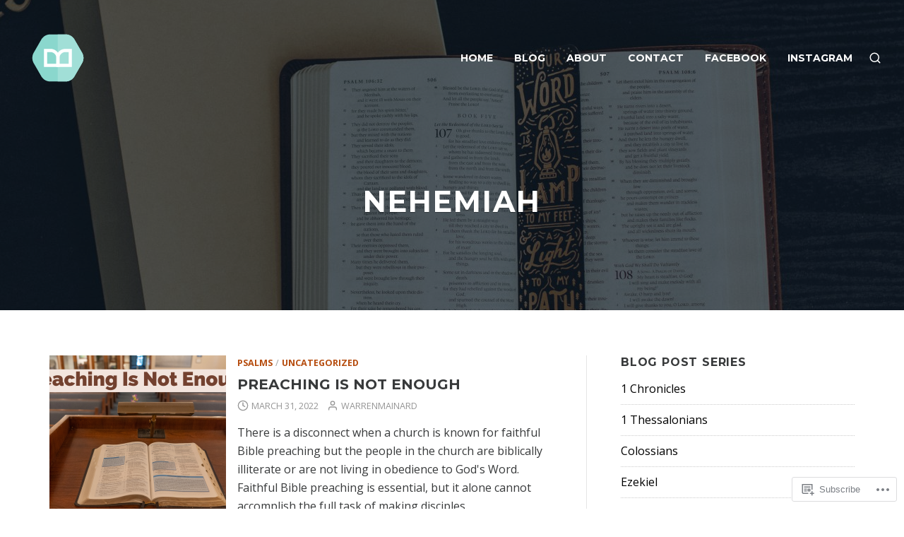

--- FILE ---
content_type: text/css;charset=utf-8
request_url: https://s0.wp.com/?custom-css=1&csblog=cI9Yn&cscache=6&csrev=49
body_size: 170
content:
.homepage-widgets .widget:nth-child(2n){background-color:#F0F0EF}.featured-page-one .entry-header,.featured-page-two .entry-header{clip:rect(1px,1px,1px,1px);position:absolute;height:1px;width:1px;overflow:hidden}.page-header{background-color:#cfd2d4;color:#000}.page-header .entry-meta{color:#777}.site-header{color:#fff;text-shadow:none}#colophon{background-color:#6e777d;color:#fff}#colophon a:hover{color:#FFF}#colophon .social-list a:hover{color:#FFF;border:2px solid #FFF;background-color:#6e777d}img[class*="wp-image-"],.entry-attachment img{padding:0;border:none}.main-navigation a{font-size:14px}.main-navigation ul ul a{font-size:14px}a:hover{color:#F6A16E}.page-header .entry-cats svg{color:#F6A16E}.featured-content .entry-title a{pointer-events:none}